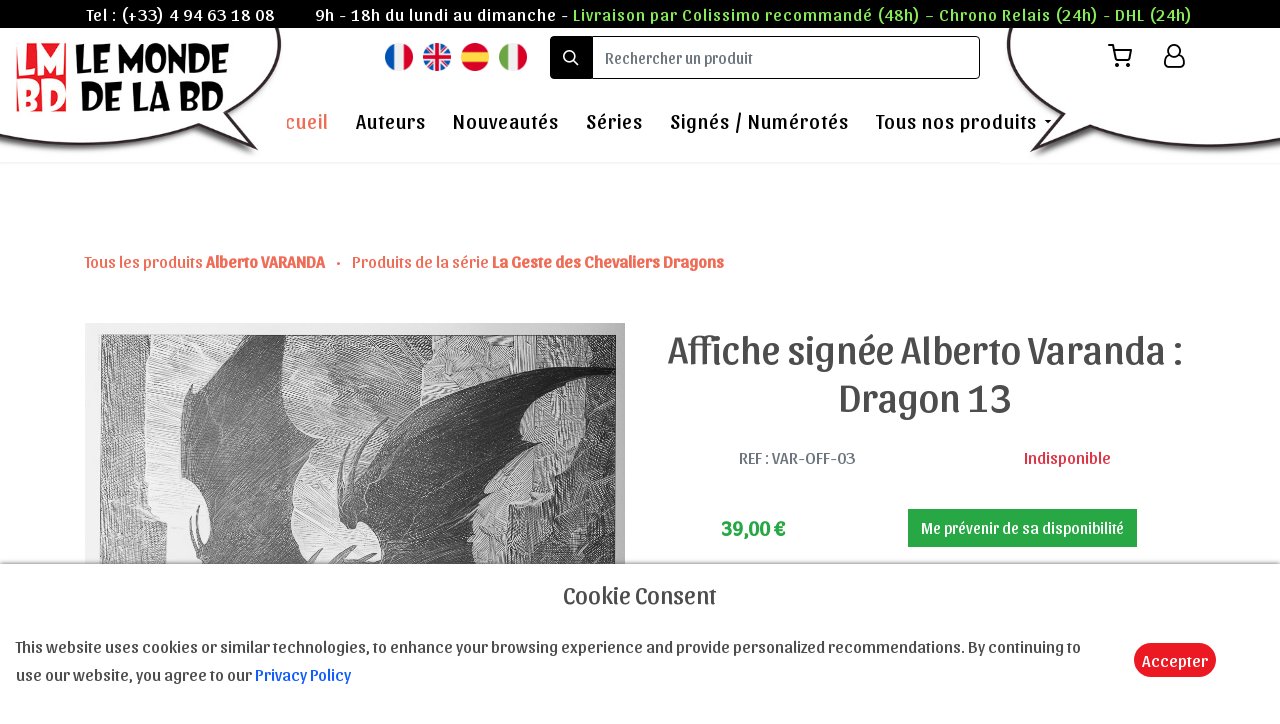

--- FILE ---
content_type: text/html; charset=UTF-8
request_url: https://le-monde-de-la-bd.com/fr/product/129-affiche-signee-alberto-varanda-dragon-13
body_size: 9123
content:
<!DOCTYPE html>
<html lang="fr" xmlns:og="http://ogp.me/ns#">
    <head>

        <!-- Google tag (gtag.js) -->
        <script async src="https://www.googletagmanager.com/gtag/js?id=G-XFVRFDW0SG"></script>
        <script>
          window.dataLayer = window.dataLayer || [];
          function gtag(){dataLayer.push(arguments);}
          gtag('js', new Date());

          gtag('config', 'G-XFVRFDW0SG');
        </script>

        <meta charset="utf-8" />
        <meta http-equiv="X-UA-Compatible" content="IE=edge" />
        <meta name="viewport" content="width=device-width, initial-scale=1, shrink-to-fit=no" />
        <meta name="Expires" content="never" />
        <meta name="rating" content="All Audiences" />
        <meta name="Reply-to" content="contact@le-monde-de-la-bd.com" /> 
        <meta name="copyright" content="copyright 2026 Le monde de la BD" />
        <meta name="robots" content="all" />
        <link rel="shortcut icon" type="image/x-icon" href="https://le-monde-de-la-bd.com/favicon.ico" />

        <meta name="Author" content="A.Cara-Ribas et N.Pelletier" />
        <meta http-equiv="content-language" content="fr-FR, fr-BE, fr-CH, fr-QC" /> 
        <meta name="category" content="Art et culture" />

        <meta name="description" content="Affiche signée Alberto Varanda : Dragon 13, signée et numérotée sur 200 exemplaires, de dimensions : 50 x 70 cm" />

        
                                        
        <title>Affiche signée Alberto Varanda : Dragon 13</title>

        
        <meta property="og:url" content="https://le-monde-de-la-bd.com/fr/product/129-affiche-signee-alberto-varanda-dragon-13">
        <meta property="og:title" content="Affiche signée Alberto Varanda : Dragon 13">
        <meta property="og:description" content="Affiche signée Alberto Varanda : Dragon 13, signée et numérotée sur 200 exemplaires, de dimensions : 50 x 70 cm">
        <meta property="og:image" content="https://le-monde-de-la-bd.com/img/affiches/affiche-varanda-dragon-n13-sn.jpg">

        <!-- CSS-->
        <link rel="stylesheet" href="https://le-monde-de-la-bd.com/fonts/google.css"> 
        <link rel="stylesheet" href="https://le-monde-de-la-bd.com/fonts/style.css">
        <link rel="stylesheet" href="https://cdnjs.cloudflare.com/ajax/libs/bootstrap/4.6.1/css/bootstrap.min.css">
        <link rel="stylesheet" href="https://le-monde-de-la-bd.com/css/magnific-popup.css">
        <link rel="stylesheet" href="https://cdnjs.cloudflare.com/ajax/libs/jqueryui/1.13.2/themes/base/jquery-ui.min.css">
        <link rel="stylesheet" href="https://cdnjs.cloudflare.com/ajax/libs/OwlCarousel2/2.2.1/assets/owl.carousel.min.css">
        <link rel="stylesheet" href="https://cdnjs.cloudflare.com/ajax/libs/OwlCarousel2/2.2.1/assets/owl.theme.default.min.css">
        <link rel="stylesheet" href="https://cdnjs.cloudflare.com/ajax/libs/bootstrap-datepicker/1.6.4/css/bootstrap-datepicker.min.css">
        <link rel="stylesheet" href="https://cdnjs.cloudflare.com/ajax/libs/mediaelement/5.1.0/mediaelementplayer.min.css">
        <link rel="stylesheet" href="https://cdnjs.cloudflare.com/ajax/libs/aos/2.3.4/aos.css">
        <link rel="stylesheet" href="https://le-monde-de-la-bd.com/css/style.css">
        <link href="https://le-monde-de-la-bd.com/css/layout.css" rel="stylesheet" />
        <link rel="stylesheet" href="https://le-monde-de-la-bd.com/css/pages/nat.css">
        	    <link rel="stylesheet" href="https://le-monde-de-la-bd.com/css/pages/single-product.css">
	
    </head>
    <body>

        <div class="site-wrap" style="overflow-x: hidden;">

  <div class="site-mobile-menu" style="top:0px">
    <div class="site-mobile-menu-header">
      <div class="site-mobile-menu-close mt-3">
        <span class="icon-clear js-menu-toggle"></span>
      </div>
    </div>
    <div class="site-mobile-menu-body"></div>
  </div>
  
  <header class="autohide fixed-top site-navbar pb-1 bg-white" role="banner">

    <div id="infos-header" class="d-flex justify-content-center align-items-center w-100">
      <p>Tel : <a href="tel:(+33) 4 94 63 18 08" style="text-decoration: none;color:white;">(+33) 4 94 63 18 08</a></p>
      <p>9h - 18h du lundi au dimanche - <span style="color:#89ec58;">
Livraison par Colissimo recommandé (48h) – Chrono Relais (24h) - DHL (24h)
</span> </p>
    </div>

    <div>

      <div class="logo-header" style="z-index:2;">
        <a title="Le Monde de la BD" id="logo" href="https://le-monde-de-la-bd.com/fr" class=" mb-0">
          <img alt="Le Monde de la BD" src="https://le-monde-de-la-bd.com/img/icon/header-gauche.jpg">
        </a>
      </div>

      <div class="logo-icons">
        <img alt="Le Monde de la BD" src="https://le-monde-de-la-bd.com/img/icon/header-droit.jpg">
      </div>

      <div class="row align-items-center justify-content-end">

        <div id="flags" class="flags d-flex justify-content-center align-items-center">
          <a title="version en français de la page" href="https://le-monde-de-la-bd.com/language/fr"><img src="https://le-monde-de-la-bd.com/img/icon/fr.png" alt="version en français de la page"></a>
          <a title="english version of the page" href="https://le-monde-de-la-bd.com/language/en"><img src="https://le-monde-de-la-bd.com/img/icon/eng.png" alt="english version of the page"></a>
          <a title="versión en español de la página" href="https://le-monde-de-la-bd.com/language/es"><img src="https://le-monde-de-la-bd.com/img/icon/esp.png" alt="versión en español de la página"></a>
          <a title="versione in italiano della pagina" href="https://le-monde-de-la-bd.com/language/it"><img src="https://le-monde-de-la-bd.com/img/icon/it.png" alt="versione in italiano della pagina"></a>
        </div>

        <div class="text-right d-flex m-2">

          <form id="form-search" class="d-flex align-items-center" action="https://le-monde-de-la-bd.com/search" method="GET">
            <div class="input-group" style="width: 430px;height:fit-content;">
              <span class="input-group-text" id="basic-addon1"><span class="icon-search"></span></span>
              <input id="input-search" type="text" class="form-control" style="border-radius: 0.25rem;border-bottom-left-radius: 0;border-top-left-radius: 0;" placeholder="Rechercher un produit" aria-label="search" aria-describedby="basic-addon1" name="search">
            </div>
          </form>

          <div id="menu-icons" class="d-none d-xl-inline-block mr-2">
            <ul class="site-menu js-clone-nav ml-auto list-unstyled d-flex text-right mb-0" data-class="social">
              <li class="position-relative">
                <a title="Mon panier" href="https://le-monde-de-la-bd.com/panier" class="d-block pl-0 pr-3 text-black">
                  <span class="icon-shopping-cart"></span>
                  <p class="cart-number"></p>
                </a>
              </li>
                              <li>
                  <a title="Login to account" href="https://le-monde-de-la-bd.com/login" class="pl-3 pr-3 text-black"><span class="icon-user-o"></span></a>
                </li>
                          </ul>
          </div>

          <div class="d-inline-block d-xl-none ml-md-0 mr-auto p-3" style="position: relative; top: 3px;z-index:3;"><a href="#" class="site-menu-toggle js-menu-toggle text-black"><span class="icon-menu h3"></span></a></div>

        </div>

      </div>

      <div class="w-100 d-none d-xl-block">
        <nav class="site-navigation position-relative text-right text-lg-center" role="navigation">

          <ul class="site-menu js-clone-nav mx-auto d-none d-lg-block">
            <li class="active"><a href="https://le-monde-de-la-bd.com/fr">Accueil</a></li>
            <li><a href="https://le-monde-de-la-bd.com/fr/artists">Auteurs</a></li>
            <li><a href="https://le-monde-de-la-bd.com/fr/nouveautes">Nouveautés</a></li>
            <li><a href="https://le-monde-de-la-bd.com/fr/series">Séries</a></li>
            <li><a href="https://le-monde-de-la-bd.com/fr/limitees">Signés / Numérotés</a></li>
            <li class="has-children">
              <a href="https://le-monde-de-la-bd.com/fr/tous-nos-produits">Tous nos produits</a>
              <ul class="dropdown">
                
                  
                    
                      <li style="font-size: 20px;"><a style="padding: 5px 10px !important" href="https://le-monde-de-la-bd.com/fr/category/21-affiches">Affiches</a></li>

                    
                                    
                
                                    
                
                  
                    
                      <li style="font-size: 20px;"><a style="padding: 5px 10px !important" href="https://le-monde-de-la-bd.com/fr/category/17-cartes-postales">Cartes postales</a></li>

                    
                                    
                
                                    
                
                  
                    
                      <li style="font-size: 20px;"><a style="padding: 5px 10px !important" href="https://le-monde-de-la-bd.com/fr/category/9-digigraphies">Digigraphies</a></li>

                    
                                    
                
                  
                    
                      <li style="font-size: 20px;"><a style="padding: 5px 10px !important" href="https://le-monde-de-la-bd.com/fr/category/7-estampes-pigmentaires">Estampes pigmentaires</a></li>

                    
                                    
                
                  
                    
                      <li style="font-size: 20px;"><a style="padding: 5px 10px !important" href="https://le-monde-de-la-bd.com/fr/category/3-ex-libris">Ex-libris</a></li>

                    
                                    
                
                  
                    
                      <li style="font-size: 20px;"><a style="padding: 5px 10px !important" href="https://le-monde-de-la-bd.com/fr/category/1-figurines">Figurines</a></li>

                    
                                    
                
                  
                    
                      <li style="font-size: 20px;"><a style="padding: 5px 10px !important" href="https://le-monde-de-la-bd.com/fr/category/23-funky-frames">Funky Frames</a></li>

                    
                                    
                
                  
                    
                      <li style="font-size: 20px;"><a style="padding: 5px 10px !important" href="https://le-monde-de-la-bd.com/fr/category/28-goodies">Goodies</a></li>

                    
                                    
                
                  
                    
                      <li style="font-size: 20px;"><a style="padding: 5px 10px !important" href="https://le-monde-de-la-bd.com/fr/category/27-jaquettes">Jaquettes</a></li>

                    
                                    
                
                  
                    
                      <li style="font-size: 20px;"><a style="padding: 5px 10px !important" href="https://le-monde-de-la-bd.com/fr/category/4-kakemono">Kakemono</a></li>

                    
                                    
                
                  
                    
                      <li style="font-size: 20px;"><a style="padding: 5px 10px !important" href="https://le-monde-de-la-bd.com/fr/category/18-parapluies">Parapluies</a></li>

                    
                                    
                
                                    
                
                  
                    
                      <li style="font-size: 20px;"><a style="padding: 5px 10px !important" href="https://le-monde-de-la-bd.com/fr/category/8-reproductions-sur-toile">Reproductions sur toile</a></li>

                    
                                    
                
                  
                    
                      <li style="font-size: 20px;"><a style="padding: 5px 10px !important" href="https://le-monde-de-la-bd.com/fr/category/6-serigraphies">Sérigraphies</a></li>

                    
                                    
                
                                    
                
                  
                    
                    <li class="has-children">
                      <a href="https://le-monde-de-la-bd.com/fr/category/10-t-shirts">T-Shirts</a>
                      <ul class="dropdown">

                        
                                                      <li><a href="https://le-monde-de-la-bd.com/fr/category/13-t-shirts">Corto Maltese</a></li>
                          
                        
                                                      <li><a href="https://le-monde-de-la-bd.com/fr/category/14-t-shirts">Enki Bilal</a></li>
                          
                        
                                                      <li><a href="https://le-monde-de-la-bd.com/fr/category/15-t-shirts">Philippe Druillet</a></li>
                          
                        
                                                      <li><a href="https://le-monde-de-la-bd.com/fr/category/16-t-shirts">Liberatore</a></li>
                          
                                                
                      </ul>
                    </li>

                    
                                    
                
                  
                    
                      <li style="font-size: 20px;"><a style="padding: 5px 10px !important" href="https://le-monde-de-la-bd.com/fr/category/19-tasses-et-mugs">Tasses et mugs</a></li>

                    
                                    
                
                  
                    
                      <li style="font-size: 20px;"><a style="padding: 5px 10px !important" href="https://le-monde-de-la-bd.com/fr/category/22-tirages-sur-bois">Tirages sur bois</a></li>

                    
                                    
                
                <li style="font-size: 20px;"><a style="padding: 5px 10px !important" href="https://le-monde-de-la-bd.com/fr/vouchers">E-carte cadeau</a></li>
              </ul>
            </li>
          </ul>
        </nav>
      </div>
    </div>
    
  </header>
        <svg xmlns="http://www.w3.org/2000/svg" style="display: none;">
  <symbol id="check-circle-fill" fill="currentColor" viewBox="0 0 16 16">
    <path d="M16 8A8 8 0 1 1 0 8a8 8 0 0 1 16 0zm-3.97-3.03a.75.75 0 0 0-1.08.022L7.477 9.417 5.384 7.323a.75.75 0 0 0-1.06 1.06L6.97 11.03a.75.75 0 0 0 1.079-.02l3.992-4.99a.75.75 0 0 0-.01-1.05z"/>
  </symbol>
  <symbol id="info-fill" fill="currentColor" viewBox="0 0 16 16">
    <path d="M8 16A8 8 0 1 0 8 0a8 8 0 0 0 0 16zm.93-9.412-1 4.705c-.07.34.029.533.304.533.194 0 .487-.07.686-.246l-.088.416c-.287.346-.92.598-1.465.598-.703 0-1.002-.422-.808-1.319l.738-3.468c.064-.293.006-.399-.287-.47l-.451-.081.082-.381 2.29-.287zM8 5.5a1 1 0 1 1 0-2 1 1 0 0 1 0 2z"/>
  </symbol>
  <symbol id="exclamation-triangle-fill" fill="currentColor" viewBox="0 0 16 16">
    <path d="M8.982 1.566a1.13 1.13 0 0 0-1.96 0L.165 13.233c-.457.778.091 1.767.98 1.767h13.713c.889 0 1.438-.99.98-1.767L8.982 1.566zM8 5c.535 0 .954.462.9.995l-.35 3.507a.552.552 0 0 1-1.1 0L7.1 5.995A.905.905 0 0 1 8 5zm.002 6a1 1 0 1 1 0 2 1 1 0 0 1 0-2z"/>
  </symbol>
</svg>

	<meta name="csrf-token" content="eDbYA5yQJqr6W32dyGZC9ayuSun17gA2txfoRvjF">

<div class="site-section bg-white">

	<div class="container">

		
		<p class="mb-5">

							<a href="https://le-monde-de-la-bd.com/fr/29-varanda/products">
					Tous les produits <b>Alberto VARANDA</b>
				</a>
			
							<span class="mx-2" style="color:#ef6c57;">&bull;</span>
			
			
				<a href="https://le-monde-de-la-bd.com/fr/series/45-la-geste-des-chevaliers-dragons">
					Produits de la série <b>La Geste des Chevaliers Dragons</b>
				</a>
			
		</p>

		<div class="row my-3">

			
			
			<div class="col-md-6 d-flex justify-content-start align-items-center flex-column" style="z-index: 1000;">

				<a class="trigger-magnific-popup image-popup-vertical-fit" href="https://le-monde-de-la-bd.com/img/affiches/affiche-varanda-dragon-n13-sn.jpg">
					<div id="img-container" class="img-400">
						<img src="https://le-monde-de-la-bd.com/img/affiches/affiche-varanda-dragon-n13-sn.jpg" srcset="https://le-monde-de-la-bd.com/img/affiches/affiche-varanda-dragon-n13-sn-550.jpg 550w, https://le-monde-de-la-bd.com/img/affiches/affiche-varanda-dragon-n13-sn.jpg 1200w" alt="Affiche signée Alberto Varanda : Dragon 13" style="width: 100%;height: 100%;">
					</div>
				</a>

				<div class="pt-3 pb-3 d-flex justify-content-center align-items-center flex-wrap popup-gallery" style="max-width: 500px;">

					<a title="Affiche signée Alberto Varanda : Dragon 13" class="m-2 mini-image hover" >
						<img class="img-100" src="https://le-monde-de-la-bd.com/img/affiches/affiche-varanda-dragon-n13-sn.jpg" srcset="https://le-monde-de-la-bd.com/img/affiches/affiche-varanda-dragon-n13-sn-550.jpg 550w, https://le-monde-de-la-bd.com/img/affiches/affiche-varanda-dragon-n13-sn.jpg 1200w" alt="Affiche signée Alberto Varanda : Dragon 13">
					</a>
					
					
				</div>

				

				
			</div>

			

			<div class="col-md-6">

				<input type="hidden" name="AddCart" value="Ajouter au panier">
				<input type="hidden" name="RemoveCart" value="Retirer du panier">
				
				<h1 class="text-center">Affiche signée Alberto Varanda : Dragon 13</h1>

				<div class="d-flex justify-content-around align-items-center">

					<p class="text-secondary m-3">REF : VAR-OFF-03</p>

											<p id="noStock" class="text-danger m-3">Indisponible</p>
						<p id="only1" class="text-danger m-3 d-none">Plus que 1 en stock</p>
						<p id="stock" class="text-success m-3 d-none">En stock</p>
					
				</div>

				<input type="hidden" name="ref_gen" value="VAR-OFF-03">
				<input type="hidden" name="ref" value="VAR-OFF-03">

				<div id="price-cart" class="my-3 d-flex justify-content-around align-items-center">
					<p data-price="39.00" class="text-success font-weight-bold m-2 currency" style="font-size: 20px;"><span id="price">39,00</span> €</p>

										
						
						<form id="restock-form" method="POST" action="https://le-monde-de-la-bd.com/product/restock">

							<input type="hidden" name="_token" value="eDbYA5yQJqr6W32dyGZC9ayuSun17gA2txfoRvjF">
							<button id="restock-btn" type="button" class="btn btn-success">Me prévenir de sa disponibilité</button>

							<input id="input-restock" type="hidden" name="product" value="VAR-OFF-03">

							<div id="restock-div" class="input-group mb-3" style="display:none;">
                <input type="text" class="form-control border-secondary bg-transparent" placeholder="Votre adresse mail" aria-label="Adresse mail" aria-describedby="button-addon2" name="email">
                <div class="input-group-append">
                  <button class="btn btn-primary text-white" type="submit" id="button-addon2">Être Notifié</button>
                </div>
              </div>

						</form>
						
										
				</div>

				<div id="price-cart" class="my-3 d-flex justify-content-center align-items-center">

					
				</div>

				<p class="m-2">Affiche d'Art signée et numérotée sur 200 exemplaires de Alberto Varanda : Dragon 13.<br />
Support : papier vélin épais 250g/m².<br /><br />
Dimensions : 50 x 70 cm</p>

			</div>

		</div>

	</div>
</div>


<div class="site-blocks-cover overlay inner-page-cover" style="background:linear-gradient(0deg, rgba(255, 255, 255, 0.4), rgba(255, 255, 255, 0.4)), url(https://le-monde-de-la-bd.com/img/banniere-basse.jpg); background-attachment: fixed;background-size: cover;">
  <div class="container">
    <div class="row align-items-center justify-content-center text-center">

      <div class="col-md-7" data-aos="fade-up">
        <h2 style="text-shadow: -1px 0 black, 0 1px black, 1px 0 black, 0 -1px black;" class="text-white font-weight-light mb-5 h1">Produits du même artiste</h2>
      </div>
    </div>
  </div>
</div>

<div class="site-section">
  
  <div class="container overlap-section">
    <div class="row">

    	
    		
	      <div class="col-6 col-lg-4 mb-1 mb-lg-4 p-1">
					<div class="unit-1 text-center">
			      <img src="https://le-monde-de-la-bd.com/img/cartes-postales/cartes-postales-varanda-400.jpg" alt="Cartes postales Alberto Varanda" class="img-fluid">

				      <div class="unit-1-text">

				      	<a class="reset-decoration" href="https://le-monde-de-la-bd.com/fr/product/77-cartes-postales-alberto-varanda">

					      	<strong data-price="20.00" class="text-primary mb-2 currency">20.00 €</strong>

					        <h3 class="unit-1-heading px-1 text-size-responsive overflow-second">Cartes postales Alberto Varanda</h3>
				      	</a>

				        <p class="m-0 p-0 cart-fav" style="font-size: 24px;">

				        					      		
				      		<span class="icon-shopping-cart cart-btn hover" data-id="VAR-CRTE-01"></span>
					      </p>

				      </div>
			    	
		      </div>
				
				</div>

    	
    		
	      <div class="col-6 col-lg-4 mb-1 mb-lg-4 p-1">
					<div class="unit-1 text-center">
			      <img src="https://le-monde-de-la-bd.com/img/affiches/affiche-varanda-dragon-n13-sn-400.jpg" alt="Affiche signée Alberto Varanda : Dragon 13" class="img-fluid">

				      <div class="unit-1-text">

				      	<a class="reset-decoration" href="https://le-monde-de-la-bd.com/fr/product/129-affiche-signee-alberto-varanda-dragon-13">

					      	<strong data-price="39.00" class="text-primary mb-2 currency">39.00 €</strong>

					        <h3 class="unit-1-heading px-1 text-size-responsive overflow-second">Affiche signée Alberto Varanda : Dragon 13</h3>
				      	</a>

				        <p class="m-0 p-0 cart-fav" style="font-size: 24px;">

				        					      		
				      		<span class="icon-shopping-cart cart-btn hover" data-id="VAR-OFF-03"></span>
					      </p>

				      </div>
			    	
		      </div>
				
				</div>

    	
    		
	      <div class="col-6 col-lg-4 mb-1 mb-lg-4 p-1">
					<div class="unit-1 text-center">
			      <img src="https://le-monde-de-la-bd.com/img/affiches/affiche-varanda-dragon-n8-sn-400.jpg" alt="Affiche signée Alberto Varanda : Dragon 8" class="img-fluid">

				      <div class="unit-1-text">

				      	<a class="reset-decoration" href="https://le-monde-de-la-bd.com/fr/product/130-affiche-signee-alberto-varanda-dragon-8">

					      	<strong data-price="39.00" class="text-primary mb-2 currency">39.00 €</strong>

					        <h3 class="unit-1-heading px-1 text-size-responsive overflow-second">Affiche signée Alberto Varanda : Dragon 8</h3>
				      	</a>

				        <p class="m-0 p-0 cart-fav" style="font-size: 24px;">

				        					      		
				      		<span class="icon-shopping-cart cart-btn hover" data-id="VAR-OFF-08"></span>
					      </p>

				      </div>
			    	
		      </div>
				
				</div>

    	
    		
	      <div class="col-6 col-lg-4 mb-1 mb-lg-4 p-1">
					<div class="unit-1 text-center">
			      <img src="https://le-monde-de-la-bd.com/img/serigraphies/serigraphie-varanda-the-mummy-returns-sn-400.jpg" alt="Sérigraphie signée Alberto Varanda : The Mummy Returns" class="img-fluid">

				      <div class="unit-1-text">

				      	<a class="reset-decoration" href="https://le-monde-de-la-bd.com/fr/product/292-serigraphie-signee-alberto-varanda-the-mummy-returns">

					      	<strong data-price="129.00" class="text-primary mb-2 currency">129.00 €</strong>

					        <h3 class="unit-1-heading px-1 text-size-responsive overflow-second">Sérigraphie signée Alberto Varanda : The Mummy Returns</h3>
				      	</a>

				        <p class="m-0 p-0 cart-fav" style="font-size: 24px;">

				        					      		
				      		<span class="icon-shopping-cart cart-btn hover" data-id="VAR-S-01"></span>
					      </p>

				      </div>
			    	
		      </div>
				
				</div>

    	      
    </div>
  </div>

</div>



	<div class="site-section block-13 bg-white">
		<div class="container" data-aos="fade">
		    <div class="row justify-content-center mb-5">
		      <div class="col-md-7">
		        <h2 class="font-weight-light text-black text-center">La Geste des Chevaliers Dragons</h2>
		        <p class="color-black-opacity-5 text-center"><a href="https://le-monde-de-la-bd.com/fr/series/45-la-geste-des-chevaliers-dragons">Produits de la série <b>La Geste des Chevaliers Dragons</b></a></p>
		      </div>
		    </div>

		    <p><i>La Geste des Chevaliers Dragons</i> est une série de bande dessinée, comptant à ce jour plus de 30 albums, ayant pour scénariste <b>Ange</b> (nom du couple formé par Anne Montenay Guéro et gérard Guéro) et pour dessinateurs et coloristes de nombreux artistes qui se succèdent au fil des ans, la série ayant débuté en 1998. Le premier dessinateur fut <b>Alberto Varanda</b>.<br />
Série d'heroic fantasy, elle se situe dans un Moyen-Âge alternatif où l'apparition d'un dragon propage une étrange maladie appelée <i>le Veill</i>. Toutes les créatures géographiquement proches, qu'elles soient animales ou végétales, sont touchées, frappées de folie, se transformant ensuite en monstres avant de mourir. Pour arrêter les Dragons (et donc le Veill), un Ordre s'est constitué, celui des Chevaliers Dragons, uniquement composé de femmes vierges. Non seulement les vierges ne sont pas touchées par le Veill, mais de plus, elles peuvent s'approcher des dragons sans que les sens de ceux-ci ne soient éveillés.<br />
D'album en album, les aventures suivent différents Chevaliers Dragons (chaque album suivant une quête, une poursuite et au final la mort du Dragon chassé), dans des lieux divers, permettant ainsi de voir s'agrandir l'univers de la série.</p>

		  </div>
	</div>



	<div class="site-section block-13 bg-white">


		<div class="container" data-aos="fade">
		    <div class="row justify-content-center mb-5">
		      <div class="col-md-7">
		        <h2 class="font-weight-light text-black text-center">Découvrez l&#039;artiste</h2>
		      </div>
		    </div>

		    <div class="nonloop-block-13 owl-carousel">

		      <div class="item">
		        <div class="container">
		          <div class="row">
		            <div class="col-lg-6 mb-5">
		              <a href="https://le-monde-de-la-bd.com/fr/artiste/29-varanda"><img src="https://le-monde-de-la-bd.com/img/artistes/AlbertoVaranda-400.jpg" alt="Alberto Varanda à Angoulême 2013 © Le Monde de la BD" class="img-md-fluid"></a>
		            </div>
		            <div class="overlap-left col-lg-6 bg-white p-md-5 align-self-center">
		            	<h2 class="title-same-artist">VARANDA Alberto</h2>
		              <p class="text-black lead text-same-artist overflow-abstract"><b>Alberto VARANDA</b> est un dessinateur français de bande dessinée, né au Portugal.<br />
Arrivé en France à l'âge de trois ans et installé, avec sa famille, en Picardie, il s'oriente assez tôt vers le dessin et étudie le graphisme et l'illustration à Paris. C'est durant ses études qu'il rencontre <b>Xavier Fauche</b> et <b>Jean Léturgie</b>, alors scénaristes de <i>Lucky Luke</i>. Il réalise alors des croquis pour <b>Rantanplan Presse</b>, ce qui l'amène à rencontrer <b>André Franquin</b>, pour le projet </i>Les Tifous</i>. Cette rencontre sera décisive dans l'approche que Varanda aura de son art, de son exigence vis à vis de lui-même. A la suite, il travaille pour <b>Tintin Reporter</b> puis pour le magazine <b>Spirou</b>.<br />
Par l'intermédiaire de l'un de ses élèves (il dispense des cours de dessin et d'illustration à Ville d'Avray, en région parisienne), il se connecte au monde du jeu de rôles. Pendant une dizaine d'années il va illustrer des cartes à jouer et autres accessoires, notamment pour <i>In Nomine Satanis - Magma Veritas</i> ou encore <i>Bitume</i>. Dans le même temps, chez <b>Vent d'Ouest</b>, il publie la série <i>Reflet d'écume</i>.<br />
Il réalise des couvertures pour des romans chez <b>Fleuve Noir</b> et publie <i>La Geste des Chevaliers-Dragons</i> qui l'impose dans un  style Heroïc Fantaisy, qui n'est pas sans rapport avec les jeux de rôles.<br />
Sous l'influence de la naissance de son fils, il crée <i>Petit Pierrot</i>, pour les <b>Editions Soleil</b>, qui donnera aussi naissance à toute une collection para-BD. Il débute ensuite la série <i>Paradis Perdu</i> (il ne participe qu'au Tome 1) et toujours chez Soleil, rencontre <b>Christopher Arleston</b>  (<i>Lanfeust de Troy</i>) avec qui  il commence <i>Elixir</i>, une série pleinement Heroïc Fantaisy. Avec <b>Olivier Vatine</b>, il signe un one-shot : <i>La Mort Vivante</i>.</p>
		              <p><a href="https://le-monde-de-la-bd.com/fr/artiste/29-varanda">En savoir plus</a></p>
		            </div>
		          </div>
		        </div>
		      </div>

		    </div>
		  </div>
	</div>


<div class="position-fixed p-3" style="z-index: 5; right: 0; bottom: 0;">
  <div id="addedToast" class="toast hide" role="alert" aria-live="assertive" aria-atomic="true" data-delay="2000">
    <div class="d-flex" style="background-color: rgba(43, 189, 30, 0.85);">
	    <div class="toast-body" style="color:white;">
	    Le produit a été ajouté au panier
	   </div>
	    <button type="button" class="mr-2 close" data-dismiss="toast" aria-label="Close">
	        <span aria-hidden="true">&times;</span>
	   	</button>
	  </div>
  </div>
</div>

<div class="position-fixed p-3" style="z-index: 5; right: 0; bottom: 0;">
  <div id="removedToast" class="toast hide" role="alert" aria-live="assertive" aria-atomic="true" data-delay="2000">
    <div class="d-flex" style="background-color: rgba(204, 52, 52, 0.85);">
	    <div class="toast-body" style="color:white;">
	    Le produit a été retiré du panier
	   </div>
	    <button type="button" class="mr-2 close" data-dismiss="toast" aria-label="Close">
	        <span aria-hidden="true">&times;</span>
	   	</button>
	  </div>
  </div>
</div>

<div class="position-fixed p-3" style="z-index: 5; right: 0; bottom: 0;">
  <div id="addedToastFav" class="toast hide" role="alert" aria-live="assertive" aria-atomic="true" data-delay="2000">
    <div class="d-flex" style="background-color: rgba(43, 189, 30, 0.85);">
	    <div class="toast-body" style="color:white;">
	    Le produit a été ajouté aux favoris
	   </div>
	    <button type="button" class="mr-2 close" data-dismiss="toast" aria-label="Close">
	        <span aria-hidden="true">&times;</span>
	   	</button>
	  </div>
  </div>
</div>

<div class="position-fixed p-3" style="z-index: 5; right: 0; bottom: 0;">
  <div id="removedToastFav" class="toast hide" role="alert" aria-live="assertive" aria-atomic="true" data-delay="2000">
    <div class="d-flex" style="background-color: rgba(204, 52, 52, 0.85);">
	    <div class="toast-body" style="color:white;">
	    Le produit a été retiré des favoris
	   </div>
	    <button type="button" class="mr-2 close" data-dismiss="toast" aria-label="Close">
	        <span aria-hidden="true">&times;</span>
	   	</button>
	  </div>
  </div>
</div>

        <footer id="site-footer" class="site-footer">
      <div class="container">
        <div class="row">
          <div class="col-lg-3">
            <div class="mb-5">
              <h3 class="footer-heading mb-4">Contactez-nous</h3>
              <p>Tel : <a href="tel:(+33) 4 94 63 18 08"><span style="color:#999999">(+33) 4 94 63 18 08</span></a>
                <br>
                Email : <a href="mailto:contact@le-monde-de-la-bd.com"><span style="color:#999999;">contact@le-monde-de-la-bd.com</span></a>
                <br>
                <br>
                Une question, un renseignement, une précision : N&#039;hésitez pas, nous sommes présents pour vous répondre de 9h à 18h, du Lundi au dimanche.
              </p>
            </div>

            
            
          </div>
          <div class="d-lg-flex justify-content-center col-lg-5 mb-5 mb-lg-0">
            <div class="d-lg-flex justify-content-start align-items-center flex-column mb-5">
              <div>
                <h3 class="footer-heading mb-4">Transport et paiement</h3>
              </div>
              <div>
                <ul class="list-unstyled">
                  <li><a href="https://le-monde-de-la-bd.com/fr/faq#stock">En stock</a></li>
                  <li><a href="https://le-monde-de-la-bd.com/fr/faq#expedition">Expédition</a></li>
                  <li><a href="https://le-monde-de-la-bd.com/fr/faq#transport">Nos transporteurs</a></li>
                  <li><a href="https://le-monde-de-la-bd.com/fr/faq#paiement">Modes de paiement</a></li>
                  <li><a href="https://le-monde-de-la-bd.com/fr/faq#privacy">Vie privée</a></li>
                </ul>
              </div>
            </div>
          </div>

          <div class="col-lg-4 mb-5 mb-lg-0">
           
           <div class="row mb-5">
              <div class="col-md-12">
                <h3 class="footer-heading mb-4">Conditions de vente</h3>
              </div>
              <div class="col-md-12">
                <ul class="list-unstyled">
                  <li><a href="https://le-monde-de-la-bd.com/cgv">CGV</a></li>
                  <li><a href="https://le-monde-de-la-bd.com/fr/faq#retours">Retours</a></li>
                  <li><a href="https://le-monde-de-la-bd.com/fr/faq#bons">E-carte cadeau</a></li>
                  <li><a href="https://le-monde-de-la-bd.com/fr/faq#droit">Droit des images et des textes</a></li>
                </ul>
              </div>
            </div>

          </div>
          
        </div>

        <div class="mb-5">
          <h3 class="footer-heading mb-2">Abonnez-vous à notre Newsletter pour être informé de nos nouveautés</h3>

          <form action="https://le-monde-de-la-bd.com/newsletter" method="post">

            <input type="hidden" name="_token" value="eDbYA5yQJqr6W32dyGZC9ayuSun17gA2txfoRvjF">            
            <div class="input-group mb-3">
              <input type="text" class="form-control border-secondary text-white bg-transparent" placeholder="Votre adresse mail" aria-label="Enter Email" aria-describedby="button-addon2" name="mail_newsletter">
              <div class="input-group-append">
                <button class="btn btn-primary text-white" type="submit" id="button-addon2">Envoyer</button>
              </div>
            </div>
          </form>

        </div>

        <div class="row pt-5 mt-5 text-center">
          <div class="col-md-12">
            <div class="mb-5 icon-footer">
              <a href="https://www.facebook.com/lemondedelabd" target="_blank" class="pl-0 pr-3"><span class="icon-facebook"></span></a>
              <a href="https://twitter.com/MondeBd" target="_blank" class="pl-3 pr-3"><span class="icon-twitter"></span></a>
              <a href="https://www.instagram.com/le_monde_de_la_bd/" target="_blank" class="pl-3 pr-3"><span class="icon-instagram"></span></a>
            </div>

            <p>
            Copyright &copy;2026 Tous droits réservés | Le monde de la BD</a>
            </p>
          </div>
          
        </div>
      </div>
    </footer>
  </div>
        <div id="cookieNotice" class="light display-right bg-white w-100 p-3" style="display: none;z-index:1600;position:fixed;bottom: 0;box-shadow: #5e5e5e 0px -0px 5px;">
            <div id="closeIcon" style="display: none;">
            </div>
            <div class="title-wrap">
                <h4 class="text-center">Cookie Consent</h4>
            </div>  
            <div class="content-wrap">
                <div class="msg-wrap d-flex justify-content-center align-items-center">
                    <p class="my-3">This website uses cookies or similar technologies, to enhance your browsing experience and provide personalized recommendations. By continuing to use our website, you agree to our  <a style="color:#115cfa;" href="https://le-monde-de-la-bd.com/fr/faq#privacy">Privacy Policy</a></p>
                    <div class="btn-wrap">
                        <button class="btn-primary mx-5 my-3" style="border-radius: 30px;border: 2px solid transparent;background-color: #ed1922;" onclick="acceptCookieConsent();">Accepter</button>
                    </div>
                </div>
            </div>
        </div>

        <div id="modal-order-or-continue" class="modal fade" tabindex="-1" aria-hidden="true">
            <div class="modal-dialog modal-dialog-centered">
              <div class="modal-content">
                <div class="modal-header">
                    <h5 class="modal-title">Panier</h5>
                    <button type="button" class="close" data-dismiss="modal" aria-label="Close">
                      <span aria-hidden="true">&times;</span>
                    </button>
                </div>
                <div class="modal-body">
                    <div class="alert alert-success" role="alert">
                        Le produit a été ajouté au panier
                    </div>
                </div>
                <div class="modal-footer">
                  <button type="button" class="btn btn-secondary" data-dismiss="modal">Poursuivre les achats</button>
                  <a href="https://le-monde-de-la-bd.com/panier"><button type="button" class="btn btn-primary">Passer commande</button></a>
                </div>
              </div>
            </div>
        </div>

        <!-- JAVASCRIPT-->
        <script src="https://cdnjs.cloudflare.com/ajax/libs/font-awesome/5.15.3/js/all.min.js" crossorigin="anonymous"></script>
        <script src="https://le-monde-de-la-bd.com/js/form-validation.js" crossorigin="anonymous"></script>
        <script src="https://cdnjs.cloudflare.com/ajax/libs/jquery/3.6.1/jquery.min.js"></script>
        <script src="https://cdnjs.cloudflare.com/ajax/libs/jquery-migrate/3.0.1/jquery-migrate.min.js"></script>
        <script src="https://cdnjs.cloudflare.com/ajax/libs/jqueryui/1.13.2/jquery-ui.min.js" async></script>
        <script src="https://cdnjs.cloudflare.com/ajax/libs/popper.js/1.16.1/umd/popper.min.js"></script>
        <script src="https://cdnjs.cloudflare.com/ajax/libs/bootstrap/4.6.2/js/bootstrap.min.js"></script>
        <script src="https://cdnjs.cloudflare.com/ajax/libs/OwlCarousel2/2.2.1/owl.carousel.min.js"></script>
        <script src="https://cdnjs.cloudflare.com/ajax/libs/stellar.js/0.6.2/jquery.stellar.min.js"></script>
        <script src="https://cdnjs.cloudflare.com/ajax/libs/jquery.countdown/2.2.0/jquery.countdown.min.js"></script>
        <script src="https://cdnjs.cloudflare.com/ajax/libs/magnific-popup.js/1.1.0/jquery.magnific-popup.min.js"></script>
        <script src="https://cdnjs.cloudflare.com/ajax/libs/bootstrap-datepicker/1.6.4/js/bootstrap-datepicker.min.js"></script>
        <script src="https://cdnjs.cloudflare.com/ajax/libs/aos/2.3.4/aos.js"></script>
        <script src="https://le-monde-de-la-bd.com/js/main.js"></script>
        <script src="https://le-monde-de-la-bd.com/js/layout.js" crossorigin="anonymous"></script>
        <script src="https://le-monde-de-la-bd.com/js/utilities.js" crossorigin="anonymous"></script>
        	    <script src="https://le-monde-de-la-bd.com/js/scripts/single-product.js" crossorigin="anonymous"></script>
	    <script src="https://le-monde-de-la-bd.com/js/scripts/archive-products.js" crossorigin="anonymous"></script>
	    <script src="https://le-monde-de-la-bd.com/js/vue2.js"></script>
	    <script src="https://le-monde-de-la-bd.com/js/app/variants.js" crossorigin="anonymous"></script>
		<script src="https://le-monde-de-la-bd.com/js/currency.js" crossorigin="anonymous"></script>
	

        
        <script type="text/javascript">

            // Set cookie consent
            function acceptCookieConsent(){
                setCookie('user_cookie_consent', 1, 0);
                setCookie('user_cookie_consent', 1, 30);
                document.getElementById("cookieNotice").style.display = "none";
            }
            
            let cookie_consent = getCookie("user_cookie_consent");
            if(cookie_consent != ""){
                document.getElementById("cookieNotice").style.display = "none";
            }else{
                document.getElementById("cookieNotice").style.display = "block";
            }

        </script>

    </body>

</html>